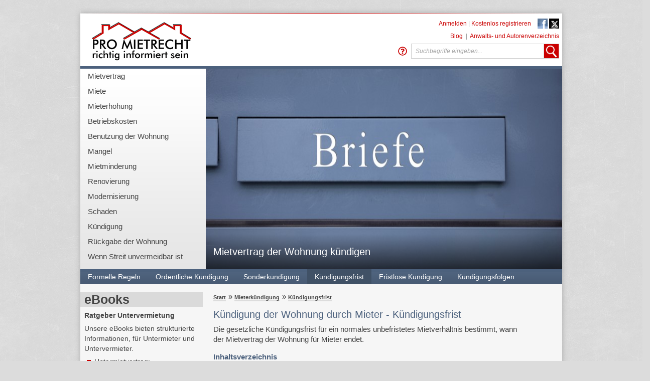

--- FILE ---
content_type: text/html; Charset=utf-8
request_url: https://www.promietrecht.de/Mieterkuendigung/Kuendigungsfrist/Kuendigung-der-Wohnung-durchMieter-Kuendigungsfrist-K1144.htm
body_size: 18319
content:
<!DOCTYPE HTML PUBLIC "-//W3C//DTD HTML 4.01 Transitional//EN" "http://www.w3.org/TR/html4/loose.dtd">
<html>
<head>
<link rel="canonical" href="https://www.promietrecht.de/Mieterkuendigung/Kuendigungsfrist/Kuendigung-der-Wohnung-durchMieter-Kuendigungsfrist-E1228.htm">
<meta http-equiv="Content-Type" content="text/html; charset=utf-8">

<title>Kündigung der Wohnung durch Mieter - Kündigungsfrist</title>
<meta name="author" content="">
<meta name="keywords" content="Mietrecht, Wohnung, Kündigung, Mieter, Kündigungsfrist">
<meta name="description" content="Kündigung der Wohnung durch Mieter, die Kündigungsfrist bei der ordentlichen Kündigung, die rechtzeitige Zustellung -&nbsp;welche Kündigungsfrist gilt in welchem Fall?">
<meta name="content-language" content="DE">
<meta name="robots" content="INDEX,FOLLOW">
<meta name="siteTags" content="Kündigung Mietvertrag durch Mieter,gesetzliche Kündigungsfrist des Mieters">
<meta name="siteSynonymes" content="Wohnung kündigen,Wohnungskündigung,Kündigung Wohnung,Mieterkündigung,Mietvertrag als Mieter kündigen,Mietvertrag kündigen,Mietvertragskündigung,Mietwohnungskündigung">
<meta name="generator" content="Cabacos CMS (Version 6.4.3006) - http://www.cabacos-cms.de">
<link href="/Read/Templates/PMR_Mit linker Spalte.asp.css?cb=3F63623D31322E32303233" rel="stylesheet" type="text/css">
<script type="text/javascript">

//Benachrichtigung aus ASP editorfunctions
//globale Javascriptvariablen aus ASP
var global_SessionMe = '/Mieterkuendigung/Kuendigungsfrist/Kuendigung-der-Wohnung-durchMieter-Kuendigungsfrist-E1228.htm',
	global_SessionID = '263466625',
	global_Template = '/Read/Templates/PMR_Mit linker Spalte.asp';
	var global_language = "de";
</script>
<script type="text/javascript">
	
</script>
<script src="/app/js/lib/prototype/prototype.min.js?cb=3F63623D31322E32303233" type="text/javascript"></script>

<link rel="icon" type="image/png" href="/favicon.png">

<!--<link href="/Read/Templates/shariff/build/shariff.min.css" rel="stylesheet">

<script type="text/javascript" src="/Read/Templates/Pro_Mietrecht_Template/js/Subnavigation.js" ></script>
<script type="text/javascript" src="/Read/Templates/Pro_Mietrecht_Template/js/ArticleList.js" ></script>
<script type="text/javascript" src="/Read/Templates/Pro_Mietrecht_Template/js/ListofArticleList.js" ></script>
<script type="text/javascript" src="/Read/Templates/Pro_Mietrecht_Template/js/SearchResultList.js" ></script>
<script type="text/javascript" src="/Read/Templates/Pro_Mietrecht_Template/js/AuthorProfile_SigPrev.js" ></script>
<script type="text/javascript" src="/Read/Templates/Pro_Mietrecht_Template/js/AuthorProfile_RequiredField.js" ></script>
<script type="text/javascript" src="/Read/Templates/Pro_Mietrecht_Template/js/AuthorProfile_HideSubNavi.js" ></script>
<script type="text/javascript" src="/Read/Templates/Pro_Mietrecht_Template/js/Contact.js" ></script>
<script type="text/javascript" src="/Read/Templates/Pro_Mietrecht_Template/js/ImageCopyright.js" ></script>
<script type="text/javascript" src="/Read/Templates/Pro_Mietrecht_Template/js/Umfrage.js" ></script>-->

<script type="text/javascript" src="/Read/Templates/Pro_Mietrecht_Template/js/ProMietrecht.js?cb=06.0522" ></script>


<script type="text/javascript"
		id="trfAdSetup"
		async
		defer
		data-traffectiveConf='{
			   "targeting": [{"key":"pagetype","value":"article"}]

				,"dfpAdUrl" : "/307308315/promietrecht.de"
			}'
		src="//cdntrf.com/trf_promietrecht.js"
	>
</script>

<!-- Google Tag Manager -->
<script>
(function(w,d,s,l,i){w[l]=w[l]||[];w[l].push({'gtm.start':
new Date().getTime(),event:'gtm.js'});var f=d.getElementsByTagName(s)[0],
j=d.createElement(s),dl=l!='dataLayer'?'&l='+l:'';j.async=true;j.src=
'https://www.googletagmanager.com/gtm.js?id='+i+dl;f.parentNode.insertBefore(j,f);
})(window,document,'script','dataLayer','GTM-TB6JK8');
</script>
<!-- End Google Tag Manager -->


<script type="text/javascript" src="https://cdn.opencmp.net/tcf-v2/cmp-stub-latest.js" id="open-cmp-stub" defer async="true" ></script>
<!--
Cabacos CMS Templateinformation
Template:				/Read/Templates/PMR_Mit linker Spalte.asp
Template-CSS:			/Read/Templates/PMR_Mit linker Spalte.asp.css
Variante: 				/Read/Varianten/PMR_TemplateVariante.asp
Application-Template:	
Charset:				utf-8
Codepage:				65001
Me-Link:				/Mieterkuendigung/Kuendigungsfrist/Kuendigung-der-Wohnung-durchMieter-Kuendigungsfrist-E1228.htm
Language:				DE
Browser:				Mozilla/5.0 (Macintosh; Intel Mac OS X 10_15_7) AppleWebKit/537.36 (KHTML, like Gecko) Chrome/131.0.0.0 Safari/537.36; ClaudeBot/1.0; +claudebot@anthropic.com)
BrowserLanguage			
UserLanguage:			
Rendermodus:			False
Application-Mode:		
UserID:					1
UserName:				
-->



	<script type="text/javascript">
	var gaProperty = 'UA-56544458-1';
	var disableStr = 'ga-disable-' + gaProperty;
	if (document.cookie.indexOf(disableStr + '=true') > -1) {
	window[disableStr] = true;
	}
	function gaOptout() {
	document.cookie = disableStr + '=true; expires=Thu, 31 Dec 2099 23:59:59 UTC; path=/';
	window[disableStr] = true;
	alert('Das Tracking durch Google Analytics wurde in Ihrem Browser f�r diese Website deaktiviert.');
	}
	</script>	

<script type="text/javascript">

	var _gaq = _gaq || [];
	_gaq.push(['_setAccount', 'UA-56544458-1']);
	
	_gaq.push(['_gat._anonymizeIp']);
	
	_gaq.push(['_trackPageview']);
	
		setTimeout('_gaq.push([\'_trackEvent\', \'NoBounce\', \'Over 60 seconds\'])',60000);	
	 
	(function() {
	var ga = document.createElement('script'); ga.type = 'text/javascript'; ga.async = true;
	ga.src = ('https:' == document.location.protocol ? 'https://ssl' : 'http://www') + '.google-analytics.com/ga.js';
	var s = document.getElementsByTagName('script')[0]; s.parentNode.insertBefore(ga, s);
	})();

</script>

</head>
<body onload="try{checkWindow ('false')}catch(e){};" id="cab_Body">

<!-- Google Tag Manager (noscript) -->
<noscript><iframe src="https://www.googletagmanager.com/ns.html?id=GTM-TB6JK8"
height="0" width="0" style="display:none;visibility:hidden"></iframe></noscript>
<!-- End Google Tag Manager (noscript) -->


<div id="page_margins" class=" TemplateColor_Blue"><div id="page">

<div id="AdBoxTop_Area" class="" style="">
	<div id="AdBoxTop_SubArea">
		
		<div id="AdBox3">
		
			<div class="Title" style="display:none">Anzeige</div>
			<div class="Content"><div id="traffective-ad-Billboard" style='display: none;' class="Billboard"></div></div>
		</div>
	</div>
</div>
<div id="AdBox_Area" class="" style="">
	<div id="AdBox_SubArea">
		
		<div id="AdBox1">
		
			<div class="Title" style="display:none">Anzeige</div>
			<div class="Content"><div id="traffective-ad-Skyscraper" style='display: none;' class="Skyscraper"></div></div>
		</div>
		
		<div id="AdBox2" style="display:none">
		
			<div class="Title" style="display:none">Anzeige</div>
			<div class="Content"></div>
		</div>
	</div>
</div>

		
		<div class="RightSideWerbung">
			<div class="SideBox_Title">
				Anzeige
			</div>
			<div class="SideBox_Content">
				<!--Start AdServer--> <script type='text/javascript' src='/app/adserver/get/gjs.asp?cid=1'></script> <!--End AdServer-->
			</div>
		</div>
		
		
		<div id="page_area">
		
		<div class="Headline_Top Headline_Top_Red">
		</div>
		
		<div class="Header">
			<div class="Left">
				<a href="/"><img src="/Read/Templates/Pro_Mietrecht_Template/Bilder/Header_Logo.png" alt="Logo" width="225px" height="105px" /></a>
			</div>
			<div class="Right">
				<div class="Login_Links">
					
					<a href="/app/profilierung/login/">Anmelden</a> | <a href="/_url/E1339.htm">Kostenlos registrieren</a>
					
					<a href="https://www.facebook.com/proMietrecht" target="_blank" style="padding-left:10px;"><img border="0" width="20" height="20" alt="Facebook" src="/Read/Templates/Pro_Mietrecht_Template/Bilder/facebook.png"></a>
					<a href="https://twitter.com/promietrecht" target="_blank"><img border="0" width="20" height="20" alt="Twitter" src="/Read/Templates/Pro_Mietrecht_Template/Bilder/x.png"></a>
				</div>
				
				<div class="Links">
					
					<span id="Mobile_LoginLogout_Link" style="display:none"><a href="/app/profilierung/login/">Anmelden</a>&nbsp;&nbsp;|&nbsp;&nbsp;</span><a href="/Blog/E1837.htm">Blog</a>&nbsp;&nbsp;|&nbsp;&nbsp;<a href="/applications/pmr/AuthorSearch.asp">Anwalts- und Autorenverzeichnis</a>
					
				</div>
				
				<div class="Search">
					<form class="Search_Element" action="/app/read/suchergebnisse.asp" method="POST" name="SearchForm">
						<input type="text" id="cab_searchbox" name="suchtext" class="keyword Search_Textformat" onblur="if (this.value=='') { this.value='Suchbegriffe eingeben...'; this.addClassName('Search_Textformat'); }" onfocus="if (this.value=='Suchbegriffe eingeben...') { this.value=''; this.removeClassName('Search_Textformat') }" value="Suchbegriffe eingeben..." autocomplete="off" />
						<input class="SearchBoxButton" type="image" src="/Read/Templates/Pro_Mietrecht_Template/Bilder/SearchButton.png" value="wert" name="Senden">
						<a class="SearchHelpButton" title="Wie benutze ich die Suche richtig?" target="_blank" href="/FAQ/FAQ-Benutzer-Haeufig-vorkommende-Fragen/Benutzerfragen-FAQ-zur-Suche-im-Portal-nach-Ergebnissen-K1790.htm">
							<svg aria-hidden="true" focusable="false" data-prefix="far" data-icon="question-circle" class="svg-inline--fa fa-question-circle fa-w-16" role="img" xmlns="http://www.w3.org/2000/svg" viewBox="0 0 512 512"><path fill="currentColor" d="M256 8C119.043 8 8 119.083 8 256c0 136.997 111.043 248 248 248s248-111.003 248-248C504 119.083 392.957 8 256 8zm0 448c-110.532 0-200-89.431-200-200 0-110.495 89.472-200 200-200 110.491 0 200 89.471 200 200 0 110.53-89.431 200-200 200zm107.244-255.2c0 67.052-72.421 68.084-72.421 92.863V300c0 6.627-5.373 12-12 12h-45.647c-6.627 0-12-5.373-12-12v-8.659c0-35.745 27.1-50.034 47.579-61.516 17.561-9.845 28.324-16.541 28.324-29.579 0-17.246-21.999-28.693-39.784-28.693-23.189 0-33.894 10.977-48.942 29.969-4.057 5.12-11.46 6.071-16.666 2.124l-27.824-21.098c-5.107-3.872-6.251-11.066-2.644-16.363C184.846 131.491 214.94 112 261.794 112c49.071 0 101.45 38.304 101.45 88.8zM298 368c0 23.159-18.841 42-42 42s-42-18.841-42-42 18.841-42 42-42 42 18.841 42 42z"></path></svg>
						</a>
						<input id="searchTemplate" type="hidden" value="PMR_Ganze Breite.asp" name="searchTemplate">
						<input type="hidden" name="pageField" id="pageField">
						<input type="hidden" name="authorField" id="authorField">
						<input type="hidden" name="searchField" id="searchField">
						<input type="hidden" id="originalTerm" >
						<script type="text/javascript">
							cab_smartSearchEmbed({
								suggestions: false,
								autosubmit: false,
								inline_search: false,
								isOssSearch: false ,
								maxResults: 10
							});
						</script>
					</form>
				</div>
			</div>
		</div>
		<div class="Headline_Bottom">
		</div>
		<div class="Banner">
			<ul id="MainNavigation" class="MainNavigation">
				<li id="global_section1" class="global_navigation " style=""><a class="global_navigation_main_link " href="/Mietvertrag/Mietvertrag-fuer-die-Mietwohnung-das-Wichtigste-steht-im-Vertrag-K102.htm">Mietvertrag</a>
</li><li id="global_section2" class="global_navigation " style=""><a class="global_navigation_main_link " href="/Miete/Miete-Erlaeuterung-des-Begriffes-K103.htm">Miete</a>
</li><li id="global_section3" class="global_navigation " style=""><a class="global_navigation_main_link " href="/Mieterhoehung/Mieterhoehung-fuer-Mietwohnung-aus-welchen-Gruenden-moeglich-K104.htm">Mieterhöhung</a>
</li><li id="global_section4" class="global_navigation " style=""><a class="global_navigation_main_link " href="/Betriebskosten/Betriebskosten-Kosten-laufender-Bewirtschaftung-der-Mietwohnung-K105.htm">Betriebskosten</a>
</li><li id="global_section5" class="global_navigation " style=""><a class="global_navigation_main_link " href="/Benutzung-der-Wohnung/Was-darf-man-als-Mieter-in-seiner-Wohnung-K106.htm">Benutzung der Wohnung</a>
</li><li id="global_section6" class="global_navigation " style=""><a class="global_navigation_main_link " href="/Mangel/Maengel-in-der-Mietwohnung-Pflichten-des-Vermieters-K131.htm">Mangel</a>
</li><li id="global_section7" class="global_navigation " style=""><a class="global_navigation_main_link " href="/Mietminderung/Mietminderung-wegen-Maengeln-der-Mietwohnung-K132.htm">Mietminderung</a>
</li><li id="global_section8" class="global_navigation " style=""><a class="global_navigation_main_link " href="/Renovierung/Streit-mit-Vermieter-wegen-Schoenheitsreparaturen-Renovierung-K133.htm">Renovierung</a>
</li><li id="global_section9" class="global_navigation " style=""><a class="global_navigation_main_link " href="/Modernisierung/Modernisierung-soll-die-Wohnung-verbessern-K134.htm">Modernisierung</a>
</li><li id="global_section10" class="global_navigation " style=""><a class="global_navigation_main_link " href="/Schaden/Schadenersatz-im-Mietrecht-wer-hat-den-Schaden-verursacht-K1456.htm">Schaden</a>
</li><li id="global_section11" class="global_navigation " style=""><a class="global_navigation_main_link " href="/Kuendigung/Kuendigung-des-Mietvertrages-fuer-die-Mietwohnung-K136.htm">Kündigung</a>
</li><li id="global_section12" class="global_navigation " style=""><a class="global_navigation_main_link " href="/Rueckgabe-der-Wohnung/Ordnungsgemaesse-Rueckgabe-der-Mietwohnung-Mietvertragsende-K137.htm">Rückgabe der Wohnung</a>
</li><li id="global_section13" class="global_navigation " style=""><a class="global_navigation_main_link " href="/Wenn-Streit-unvermeidbar-ist/Streit-mit-Vermieter-der-Wohnung-oder-Nachbarn-was-beachten-K138.htm">Wenn Streit unvermeidbar ist</a>
</li>
			</ul>
			
			<div class="BannerImage">
				<img src="/_obj/DEA70317-415A-42F7-AC01-D3C301D3934D/inline/size/710x400/fit/panthermedia_1465079_800x493.jpg" alt="panthermedia_1465079_800x493" title="panthermedia_1465079_800x493" border="0"><br>
				<div class="BannerImageText">
					<p>Mietvertrag der Wohnung kündigen</p>
				</div>
				<div class="BannerImageCopyright" style="display:none;">
					&copy; Foto:  Chris Schäfer | Panthermedia
				</div>
			</div>
			
		</div>
		<script type="text/javascript">
			document.observe("dom:loaded", function () {
				$$('.BannerImage').each(function(elem) {
					var obj = elem.down('.BannerImageCopyright');
					elem.observe('mouseover', function() {
						obj.show();
					});
					elem.observe('mouseout', function() {
						obj.hide();
					});
				});
			});
		</script>
		<div id="SubNavigation" class="SubNavigation">
			<div id="nav_side" class="shadowBox bg_gradient"><ul><li style="display:none"><div><div></div></div></li><li class="sub_navigation_item " onmouseover="showDropout(1);" onmouseout="hideDropout(1);"><a href="/Mieterkuendigung/Formelle-Regeln/Kuendigung-Mietvertrag-fuer-Mietwohnung-wie-als-Mieter-kuendigen-K1125.htm" class=" sub_navigation_aitem">	Formelle Regeln</a><div id="primary_dropout1" class="primary_sub" style="display:none;"><div class="primary_sub_toc">
<a class="global_navigation_link  global_navigation_link_1" href="/Mieterkuendigung/Formelle-Regeln/Kuendigung-Mietvertrag-fuer-Mietwohnung-wie-als-Mieter-kuendigen-K1125.htm">ÜBERBLICK</a><a class="global_navigation_link  global_navigation_link_2" href="/Mieterkuendigung/Formelle-Regeln/schriftlich/Kuendigung-der-Wohnung-Schriftlich-und-Regeln-beachten-K1833.htm">schriftlich</a><a class="global_navigation_link  global_navigation_link_2" href="/Mieterkuendigung/Formelle-Regeln/Unterschrift/Kuendigung-der-Mietwohnung-persoenliche-Unterschrift-aller-Mieter-K1126.htm">		Unterschrift</a><a class="global_navigation_link  global_navigation_link_2" href="/Mieterkuendigung/Formelle-Regeln/Art-der-Kuendigung/Kuendigung-Mietvertrag-Mietwohnung-durch-Mieter-Kuendigungsgrund-K1128.htm">		Art der Kündigung</a><a class="global_navigation_link  global_navigation_link_2" href="/Mieterkuendigung/Formelle-Regeln/Adressat/Mietvertrag-der-Wohnung-kuendigen-an-wen-die-Kuendigung-schicken-K1129.htm">		Adressat</a><a class="global_navigation_link  global_navigation_link_2" href="/Mieterkuendigung/Formelle-Regeln/mehrere-Mieter/Kuendigung-Mietvertrag-der-Wohnung-alle-Mieter-muessenkuendigen-K1130.htm">		mehrere Mieter</a><a class="global_navigation_link  global_navigation_link_2" href="/Mieterkuendigung/Formelle-Regeln/Kuendigungszugang/Kuendigung-Mietvertrag-Mietwohnung-Brief-muss-Vermietererhalten-K1170.htm">	Kündigungszugang</a></div></div></li><li class="sub_navigation_item " onmouseover="showDropout(2);" onmouseout="hideDropout(2);"><a href="/Mieterkuendigung/Ordentliche-Kuendigung/Kuendigung-der-Wohnung-als-Mieter-die-ordentliche-Kuendigungsfrist-K1131.htm" class=" sub_navigation_aitem">	Ordentliche Kündigung</a><div id="primary_dropout2" class="primary_sub" style="display:none;"><div class="primary_sub_toc">
<a class="global_navigation_link  global_navigation_link_1" href="/Mieterkuendigung/Ordentliche-Kuendigung/Kuendigung-der-Wohnung-als-Mieter-die-ordentliche-Kuendigungsfrist-K1131.htm">ÜBERBLICK</a></div></div></li><li class="sub_navigation_item " onmouseover="showDropout(3);" onmouseout="hideDropout(3);"><a href="/Mieterkuendigung/Sonderkuendigung/Sonderkuendigungsrecht-Mietvertrag-in-welchen-Faellen-geht-das-K1137.htm" class=" sub_navigation_aitem">	Sonderkündigung</a><div id="primary_dropout3" class="primary_sub" style="display:none;"><div class="primary_sub_toc">
<a class="global_navigation_link  global_navigation_link_1" href="/Mieterkuendigung/Sonderkuendigung/Sonderkuendigungsrecht-Mietvertrag-in-welchen-Faellen-geht-das-K1137.htm">ÜBERBLICK</a><a class="global_navigation_link  global_navigation_link_2" href="/Mieterkuendigung/Sonderkuendigung/wegen-Mieterhoehung/Mietvertrag-wegen-Mieterhoehung-kuendigen-Sonderkuendigungsrecht-K1808.htm">wegen Mieterhöhung</a><a class="global_navigation_link  global_navigation_link_2" href="/Mieterkuendigung/Sonderkuendigung/wegen-Modernisierung/Modernisierung-Sonderkuendigungsrecht-fuer-Mieter-K1592.htm">wegen Modernisierung</a><a class="global_navigation_link  global_navigation_link_2" href="/Mieterkuendigung/Sonderkuendigung/wegen-Verweigerung-Untermieterlaubnis/Keine-Erlaubnis-zur-Untervermietung-bekommen-Mietvertrag-kuendigen-K1804.htm">wegen Verweigerung Untermieterlaubnis</a><a class="global_navigation_link  global_navigation_link_2" href="/Mieterkuendigung/Sonderkuendigung/wegen-Heimunterbringung/Umzug-ins-Heim-Aufgabe-sofortige-Kuendigung-der-Wohnung-K1141.htm">		wegen Heimunterbringung</a><a class="global_navigation_link  global_navigation_link_2" href="/Mieterkuendigung/Sonderkuendigung/nach-Erbeneintritt/Todesfall-Kuendigung-der-Wohnung-durch-die-Erben-des-Mieters-K1710.htm">nach Erbeneintritt</a><a class="global_navigation_link  global_navigation_link_2" href="/Mieterkuendigung/Sonderkuendigung/Frist-zur-Ausuebung/Sonderkuendigungsrechte-Kuendigungsfrist-fuer-Wohnungsmieter-K1138.htm">		Frist zur Ausübung</a><a class="global_navigation_link  global_navigation_link_2" href="/Mieterkuendigung/Sonderkuendigung/ueberlebende-Mieter/Mieter-verstorben-Kuendigung-des-gemeinsamen-Mietvertrags-K1859.htm">überlebende Mieter</a></div></div></li><li class="sub_navigation_item current" onmouseover="showDropout(4);" onmouseout="hideDropout(4);"><a href="/Mieterkuendigung/Kuendigungsfrist/Kuendigung-der-Wohnung-durchMieter-Kuendigungsfrist-K1144.htm" class="current sub_navigation_aitem">	Kündigungsfrist</a><div class="Navigation_Sub_Active_Arrow"></div><div id="primary_dropout4" class="primary_sub" style="display:none;"><div class="primary_sub_toc">
<a class="global_navigation_link  global_navigation_link_1" href="/Mieterkuendigung/Kuendigungsfrist/Kuendigung-der-Wohnung-durchMieter-Kuendigungsfrist-K1144.htm">ÜBERBLICK</a><a class="global_navigation_link  global_navigation_link_2" href="/Mieterkuendigung/Kuendigungsfrist/gesetzliche-Kuendigungsfrist/Gesetzliche-Kuendigungsfrist-fuer-Mieter-einer-Wohnung-K1135.htm">			gesetzliche Kündigungsfrist</a><a class="global_navigation_link  global_navigation_link_2" href="/Mieterkuendigung/Kuendigungsfrist/vertragliche-Kuendigungsfrist/Kuendigungsfrist-Mietvertrag-Aenderung-nur-zugunsten-des-Mieters-K1450.htm">vertragliche Kündigungsfrist</a><a class="global_navigation_link  global_navigation_link_2" href="/Mieterkuendigung/Kuendigungsfrist/laengere-Kuendigungsfrist/Laengere-Kuendigungsfrist-fuer-Mietvertrag-der-Mietwohnung-K1493.htm">längere Kündigungsfrist</a><a class="global_navigation_link  global_navigation_link_2" href="/Mieterkuendigung/Kuendigungsfrist/kuerzere-Kuendigungsfrist/Wann-gilt-eine-kuerzere-Kuendigungsfrist-fuer-Mieter-einer-Wohnung-K1494.htm">kürzere Kündigungsfrist</a></div></div></li><li class="sub_navigation_item " onmouseover="showDropout(5);" onmouseout="hideDropout(5);"><a href="/Mieterkuendigung/Fristlose-Kuendigung/Fristlose-Kuendigung-der-Wohnungals-Mieter-Gruende-wie-moeglich-K1145.htm" class=" sub_navigation_aitem">	Fristlose Kündigung</a><div id="primary_dropout5" class="primary_sub" style="display:none;"><div class="primary_sub_toc">
<a class="global_navigation_link  global_navigation_link_1" href="/Mieterkuendigung/Fristlose-Kuendigung/Fristlose-Kuendigung-der-Wohnungals-Mieter-Gruende-wie-moeglich-K1145.htm">ÜBERBLICK</a><a class="global_navigation_link  global_navigation_link_2" href="/Mieterkuendigung/Fristlose-Kuendigung/Kuendigungsgruende/Fristlose-Kuendigung-Mietwohnung-durchMieter-Kuendigungsgrund-K1149.htm">		Kündigungsgründe</a><a class="global_navigation_link  global_navigation_link_2" href="/Mieterkuendigung/Fristlose-Kuendigung/Gebrauchsentziehung/Nutzung-Mietwohnung-nicht-moeglich-fristlose-Kuendigung-alsMieter-K1151.htm">		Gebrauchsentziehung</a><a class="global_navigation_link  global_navigation_link_2" href="/Mieterkuendigung/Fristlose-Kuendigung/Gesundheitsgefaehrdung/Fristlose-Kuendigung-der-Wohnung-wegen-Gesundheitsgefaehrdung-K1152.htm">		Gesundheitsgefährdung</a><a class="global_navigation_link  global_navigation_link_2" href="/Mieterkuendigung/Fristlose-Kuendigung/Gebrauchsstoerung/Neuen-Mietvertrag-fristlos-kuendigen-schwere-Maengel-der-Wohnung-K1153.htm">		Gebrauchsstörung</a><a class="global_navigation_link  global_navigation_link_2" href="/Mieterkuendigung/Fristlose-Kuendigung/Kuendigungsfrist/Fristlose-Kuendigung-der-Wohnung-durch-Mieter-Kuendigungsfrist-K1167.htm">		Kündigungsfrist</a></div></div></li><li class="sub_navigation_item " onmouseover="showDropout(6);" onmouseout="hideDropout(6);"><a href="/Mieterkuendigung/Kuendigungsfolgen/Kuendigung-Wohnungsmietvertragdurch-Mieter-Einzelheiten-K1171.htm" class=" sub_navigation_aitem">	Kündigungsfolgen</a><div id="primary_dropout6" class="primary_sub" style="display:none;"><div class="primary_sub_toc">
<a class="global_navigation_link  global_navigation_link_1" href="/Mieterkuendigung/Kuendigungsfolgen/Kuendigung-Wohnungsmietvertragdurch-Mieter-Einzelheiten-K1171.htm">ÜBERBLICK</a></div></div></li></ul></div>

		</div>
		<!--<script src="/Read/Templates/Pro_Mietrecht_Template/js/dropout.js" type="text/javascript"></script>-->

<!-- Der eigentliche Inhaltsbereich des Templates -->



<div id="main">
	
    <!-- Die mittlere Spalte des dreispaltigen Templates (der eigentliche Seiteninhalt) -->
	
    <div id="col1">
		
			<div class="SideBox">
				<div class="SideBox_Title">
					<p>​​​​​​​<span class="HighlightText_BigText"><strong>eBooks</strong></span></p>
				</div>
				<div class="SideBox_Content">
					<p><strong>Ratgeber Untervermietung</strong>&nbsp;</p><p>Unsere eBooks bieten strukturierte Informationen, für Untermieter und Untervermieter.</p><ul><li>Untermietvertrag:<br>Rechte der Untermieter,<br>Rechte der Hauptmieter&nbsp; <strong>2,99 €</strong></li><li>Untervermieten als Mieter&nbsp;<br><strong>3,49 €</strong></li><li>Streit mit Vermieter wegen Untervermietung&nbsp; <strong>3,49 €</strong></li><li>Kündigung des Untermietvertrags&nbsp; <strong>3,49 €</strong></li></ul><p><strong>Leseproben und&nbsp;Bestellung:</strong></p><ul><li><strong><a data-cke-saved-href="https://www.ebook.de/de/product/41118868/untermiete_untervermieten_als_mieter_ratgeber.html" href="https:///www.ebook.de/de/product/41118868/redaktion_promietrecht_untermiete_untervermieten_als_mieter_ratgeber.html" target="_blank">Ratgeber für Untermieter und Untervermieter</a></strong></li></ul><hr><p>​​​​​​​<strong><span style="color:#e74c3c;">eBook Reader </span>sind&nbsp;</strong><a data-cke-saved-href="https://www.netzwelt.de/download/office/ebook-tools/index.html" href="https://www.netzwelt.de/download/office/ebook-tools/index.html" target="_blank">kostenlos</a><strong> erhältlich.</strong></p>
				</div>
			</div>
			
			<div class="SideBox">
				<div class="SideBox_Title">
					<p><strong>Fachkundige Autoren</strong>&nbsp;<strong> &nbsp; &nbsp;</strong></p>
				</div>
				<div class="SideBox_Content">
					<p><a data-cke-saved-href="/applications/pmr/AuthorSearch.asp" href="/applications/pmr/AuthorSearch.asp" target="_blank"><b>Unsere Autoren</b></a></p><ul><li>Veröffentlichen Artikel&nbsp;</li><li><span style="line-height: 20px;">Zeigen ihr Fachwissen</span></li><li><span style="line-height: 20px;">Haben eine Autorenseite</span>​​​​​​​</li></ul><p>&nbsp; &nbsp; &nbsp;<b><a data-cke-saved-href="/Startseite/Liebe-Autorin-lieber-Autor-E1370.htm" href="/Startseite/Liebe-Autorin-lieber-Autor-E1370.htm">Kostenlos registrieren</a></b></p>
				</div>
			</div>
			
		<div class="SideBox SideWerbung">
			<div class="SideBox_Title">
				Anzeige
			</div>
			<div class="SideBox_Content">
				<!--Start AdServer--> <script type='text/javascript' src='/app/adserver/get/gjs.asp?cid=1'></script> <!--End AdServer-->
			</div>
		</div>
		
	</div>

    <div id="col3">
	    <div id="col3_content" class="clearfix">
		    <a id="content" name="content"></a>
			
			<div class="ADSwitch">
				<div id="traffective-ad-Mobile_Pos1" style="display: none;" class="Mobile_Pos1"></div>
			</div>
			
			
			<div class="Breadcrumb">
				<ul><li><a href="/">Start</a></li><li> &raquo; <a href="/Mieterkuendigung/Kuendigung-des-Mietvertrags-der-Wohnung-als-Mieter-K1124.htm">Mieterkündigung</a></li><li> &raquo; <a href="/Mieterkuendigung/Kuendigungsfrist/Kuendigung-der-Wohnung-durchMieter-Kuendigungsfrist-K1144.htm">	Kündigungsfrist</a></li></ul>
			</div>
			
			<h1><p>Kündigung der Wohnung durch&nbsp;Mieter&nbsp;- Kündigungsfrist</p></h1>
			<!-- VGW Placeholder -->
			
		    <!-- Der eigentliche Seiteninhalt wird hier eingefuegt -->
			<div id='appContent'><!-- Die Variante des Beispieltemplates f�r die Anzeige eines einzelnen Eintrags -->
<div class="EinzelVariante">

	<!-- Der Inhalt des Eintrags -->
	<p>Die gesetzliche Kündigungsfrist für ein normales unbefristetes Mietverhältnis bestimmt, wann der&nbsp;Mietvertrag der Wohnung für Mieter endet.&nbsp;&nbsp;&nbsp;</p><div class="ADSwitch"><div class="Content_1" id="traffective-ad-Content_1" style="display: none;">&nbsp;</div><div class="Mobile_Pos2" id="traffective-ad-Mobile_Pos2" style="display: none;">&nbsp;</div></div><h2>Drei Monate Kündigungsfrist für die ordentliche&nbsp;Kündigung des Mietvertrags der Wohnung</h2><p>Mieter&nbsp; können ein&nbsp;<b>normales unbefristetes Mietverhältnis</b>, gleichgültig wie lange das Mietverhältnis schon dauert, mit einer <strong>Kündigungsfrist von drei Monaten</strong> kündigen, <a data-cke-saved-href="http:///www.gesetze-im-internet.de/bgb/__573c.html" href="http:///www.gesetze-im-internet.de/bgb/__573c.html" target="_blank">§ 573 c Abs. 1 Satz 1 BGB</a>.</p><p>Diese Kündigungsfrist gilt für die "normale" <a data-cke-saved-href="/Mieterkuendigung/Ordentliche-Kuendigung/Kuendigung-der-Wohnung-als-Mieter-die-ordentliche-Kuendigungsfrist-E1231.htm" href="/Mieterkuendigung/Ordentliche-Kuendigung/Kuendigung-der-Wohnung-als-Mieter-die-ordentliche-Kuendigungsfrist-E1231.htm" target="_blank">ordentliche gesetzliche Kündigung</a>&nbsp;eines Mietvertrags.&nbsp;</p><ul><li>Bei einer normalen ordentlichen Kündigung müssen Mieter keinen Kündigungsgrund angeben.</li></ul><h2>Kann für die Kündigung der Wohnung eine kürzere Kündigungsfrist gelten?</h2><p>In Ausnahmefällen kann eine <a data-cke-saved-href="/Mieterkuendigung/Kuendigungsfrist/kuerzere-Kuendigungsfrist/Wann-gilt-eine-kuerzere-Kuendigungsfrist-fuer-Mieter-einer-Wohnung-E1336.htm" href="/Mieterkuendigung/Kuendigungsfrist/kuerzere-Kuendigungsfrist/Wann-gilt-eine-kuerzere-Kuendigungsfrist-fuer-Mieter-einer-Wohnung-E1336.htm" target="_blank">kürzere Frist</a>&nbsp;für die Kündigung der Wohnung gelten.</p><p>Wäre im Mietvertrag eine kürzere Kündigungsfrist vereinbart, dann können Mieter diese <a data-cke-saved-href="/Mieterkuendigung/Kuendigungsfrist/vertragliche-Kuendigungsfrist/Kuendigungsfrist-Mietvertrag-Aenderung-nur-zugunsten-des-Mieters-E1727.htm" href="/Mieterkuendigung/Kuendigungsfrist/vertragliche-Kuendigungsfrist/Kuendigungsfrist-Mietvertrag-Aenderung-nur-zugunsten-des-Mieters-E1727.htm" target="_blank">zu ihrem Vorteil nutzen</a>, da dann die Pflicht zur Mietzahlung in der Kündigungsfrist sich verkürzt.</p><ul><li>Stehen im Mietvertrag für ein normales unbefristetes Mietverhältnis <strong>längere</strong> Kündigungsfristen, die Mieter einhalten sollen, <strong>so sind diese für die Mieter unwirksam</strong> - es gilt dann immer die gesetzliche Kündigungsfrist von 3 Monaten bei einer ordentlichen Kündigung.<br type="_moz"></li><li>Für&nbsp;<a data-cke-saved-href="/Mieterkuendigung/Sonderkuendigung/Frist-zur-Ausuebung/Sonderkuendigungsrechte-Kuendigungsfrist-fuer-Wohnungsmieter-E1830.htm" href="/Mieterkuendigung/Sonderkuendigung/Frist-zur-Ausuebung/Sonderkuendigungsrechte-Kuendigungsfrist-fuer-Wohnungsmieter-E1830.htm" target="_blank">Sonderkündungsrechte</a>&nbsp;gilt meist eine Frist von zwei bis drei Monaten - hier müssen Mieter immer überprüfen, bis wann ein bestehendes&nbsp;<a data-cke-saved-href="/Mieterkuendigung/Sonderkuendigung/wegen-Mieterhoehung/Mietvertrag-wegen-Mieterhoehung-kuendigen-Sonderkuendigungsrecht-E1829.htm" href="/Mieterkuendigung/Sonderkuendigung/wegen-Mieterhoehung/Mietvertrag-wegen-Mieterhoehung-kuendigen-Sonderkuendigungsrecht-E1829.htm" target="_blank">Sonderkündigungsrecht ausgeübt</a>&nbsp;werden kann.</li></ul><div class="Cab_ArticleSnippetBreaker"></div><div class="ADSwitch"><div class="Content_2" id="traffective-ad-Content_2" style="display: none;">&nbsp;</div><div class="Mobile_Pos3" id="traffective-ad-Mobile_Pos3" style="display: none;">&nbsp;</div></div><h2>Wann beginnt für Mieter die Kündigungsfrist für die Wohnung?</h2><p>Die Kündigungsfrist beginnt, wenn die Kündigung dem Vermieter vorliegt. <br type="_moz"></p><p><a data-cke-saved-href="/Mieterkuendigung/Formelle-Regeln/Adressat/Mietvertrag-der-Wohnung-kuendigen-an-wen-die-Kuendigung-schicken-E1823.htm" href="/Mieterkuendigung/Formelle-Regeln/Adressat/Mietvertrag-der-Wohnung-kuendigen-an-wen-die-Kuendigung-schicken-E1823.htm" target="_blank">Mietvertrag als Mieter kündigen - an wen die Kündigung schicken?</a>&nbsp;<br type="_moz"></p><p>Erreicht die Kündigung den Vermieter bis zum dritten Werktag eines Monats, dann wird auch dieser angefangene Wohnung bei der Berechnung der Kündigungsfrist mitgerechnet. <br>​​​​​​​Entscheidend ist, dass die Kündigung rechtzeitig beim Vermieter bzw. ggf. bei der vom Vermieter für die Entgegennahme einer Kündigung bevollmächtigten Hausverwaltung <b>ankommt</b>.<br><strong><a data-cke-saved-href="/Mieterkuendigung/Ordentliche-Kuendigung/Musterbrief-Vorlage-Ordentliche-fristgemaesse-Kuendigung-Mietvertrag-E1846.htm" href="/Mieterkuendigung/Ordentliche-Kuendigung/Musterbrief-Vorlage-Ordentliche-fristgemaesse-Kuendigung-Mietvertrag-E1846.htm" target="_blank">Musterbrief, Vorlage - Ordentliche fristgemäße Kündigung Mietvertrag</a>.</strong></p><p>Die rechtzeitige&nbsp;Zustellung der Kündigung sollten Mieter auch immer&nbsp;nachweisen können.&nbsp;<br><a data-cke-saved-href="/Zustellung/Zustellungsnachweis-sicherer-Versand-fuer-Schreiben-Briefe-E2093.htm" href="/Zustellung/Zustellungsnachweis-sicherer-Versand-fuer-Schreiben-Briefe-E2093.htm" target="_blank">Zustellungsnachweis - sicherer Versand für Schreiben, Briefe</a>.&nbsp;</p><p><span style="color: rgb(76, 97, 125); font-weight: bold;">Rechtzeitiger Zugang der Kündigung für die Wohnung bis zum dritten Werktag</span><br>Der rechtzeitige Zugang der Kündigung für die Wohnung bestimmt somit auch, wie lange Mieter noch an den Mietvertrag der Wohnung gebunden sind.</p><p>Ist die ordentliche Kündigung des Mietvertrags bis zum dritten Werktag eines Monats beim Vermieter nachweisbar eingegangen, so beendet diese den Mietvertrag <a data-cke-saved-href="/Mieterkuendigung/Kuendigungsfrist/gesetzliche-Kuendigungsfrist/Gesetzliche-Kuendigungsfrist-fuer-Mieter-einer-Wohnung-E1278.htm" href="/Mieterkuendigung/Kuendigungsfrist/gesetzliche-Kuendigungsfrist/Gesetzliche-Kuendigungsfrist-fuer-Mieter-einer-Wohnung-E1278.htm" target="_blank">zum Ende des darauf folgenden übernächsten Monats</a>&nbsp;- ist der rechtzeitige Zugang nicht nachweisbar, dann kann dies zu einer Verlängerung der Kündigungsfrist führen:<br type="_moz"></p><ul><li>Geht die Kündigung auch nur einen Werktag später oder am 3. Werktag zu spät&nbsp;beim Vermieter ein, dann verlängert sich die Kündigungsfrist um einen Monat.<br>Es empfiehlt sich nie, bis zum letzten Tag einer Kündigungsmöglichkeit mit der Zustellung der Kündigung zu warten, da es leicht dazu kommen kann, dass sich die Kündigungsfrist verlängert!&nbsp;</li></ul><h2>Rechtzeitiger Zugang der Kündigung der Wohnung am 3. Werktag - auch die Uhrzeit ist wichtig</h2><p>Für die rechtzeitige Zustellung kann es darauf ankommen, bis zu welcher Uhrzeit die Kündigung am dritten Werktag beim Vermieter eingeht.</p><p>Mieter sollten immer darauf achten, dass die Kündigung am 3. Werktag zu normalen Bürozeiten zugestellt wird. Ist dies nicht der Fall, dann kann sich die Kündigungsfrist um einen Monat verlängern.</p><ul><li>Dies wurde vom Landgericht Krefeld so gesehen, weil ein Mieter erst um 22.30 Uhr am 3. Werktag die Kündigung dem Vermieter durch Einwurf in dessen Briefkasten zustellte. Wegen des späten Zugangs der Kündigung wurde die Zustellung der Kündigung erst für den nächsten Werktag festgestellt, die Kündigungsfrist verlängerte sich um einen Monat.</li></ul><h2>Ordentliche Kündigungsfrist für Mietvertrag der Wohnung als Mieter berechnen</h2><p>Wie berechnet sich die Kündigungsfrist für die Wohnung:</p><ul><li>Für Kündigungen der Wohnung zählt der Sonntag (ebenso gesetzliche Feiertage) nicht als Werktag.&nbsp;</li><li>Der<b> </b><strong><a data-cke-saved-href="/Allgemeines/Samstag-als-Werktag/fuer-Kuendigungen/Kuendigungsfrist-Wohnungsmietvertrag-Samstag-ist-ein-Werktag-E1575.htm" href="/Allgemeines/Samstag-als-Werktag/fuer-Kuendigungen/Kuendigungsfrist-Wohnungsmietvertrag-Samstag-ist-ein-Werktag-E1575.htm" target="_blank">Samstag ist ein Werktag</a></strong>, wird also bei den drei Werktagen mitgezählt.</li></ul><div class="Cab_snippetContainer pmr_Beispiel"><div class="Cab_snippetCell pmr_Beispiel_title">Beispiel</div><div class="Cab_snippetCell pmr_BeispielInnerWrapper"><p>Eine Kündigung, die rechtzeitig bis Mittwoch, 2. März beim Vermieter eingeht, beendet den Mietvertrag zum 31. Mai.</p><p>Umgekehrt die Kündigungsfrist rückwärts berechnen:&nbsp;</p><p>Wenn Sie Ihren Mietvertrag zum 30. November kündigen wollen, rechnen Sie drei Monate zurück, das wäre der 31. August.&nbsp;</p><p>Dann zählen Sie drei Tage vorwärts bis zum dritten Werktag.&nbsp;</p><p>Sind der 1., der 2. und der 3. September Werktage, dann muss die Kündigung bis zum 3. September beim Vermieter sein. Ist dazwischen ein Sonntag (oder Feiertag), dann haben Sie einen Tag länger Zeit.</p><ul><li>Ist es aber nicht anders möglich, dann sollte man dafür sorgen, dass die Kündigung durch&nbsp;<a data-cke-saved-href="/Zustellung/durch-Boten/Zustellung-von-Schreiben-Briefen-durch-Freunde-Bekannte-E2090.htm" href="/Zustellung/durch-Boten/Zustellung-von-Schreiben-Briefen-durch-Freunde-Bekannte-E2090.htm" target="_blank">Boten</a> zugestellt wird, der den Inhalt des Schreibens kennt und Zeuge für die Zustellung ist. Ein <a data-cke-saved-href="/Zustellung/durch-Boten/Uebergabequittung/Uebergabe-Schreiben-an-Empfaenger-Protokoll-fuer-Zustellung-E2252.htm" href="/Zustellung/durch-Boten/Uebergabequittung/Uebergabe-Schreiben-an-Empfaenger-Protokoll-fuer-Zustellung-E2252.htm" target="_blank">Protokoll</a>&nbsp;für die erfolgte Übergabe sollte erstellt werden.</li></ul></div></div><h2><span style="">Kündigungsfrist für möblierte&nbsp;Zimmer, wenn der Vermieter in der Wohnung wohnt</span></h2><p>Wenn Mieter in einer Wohnung Wohnraum, <a data-cke-saved-href="/Vermieterkuendigung/Ordentliche-Kuendigung/Kuendigungsfrist/gesetzliche/Untermieter-Kuendigungsfristfuermoeblierte-Zimmer-E2214.htm" href="/Vermieterkuendigung/Ordentliche-Kuendigung/Kuendigungsfrist/gesetzliche/Untermieter-Kuendigungsfristfuermoeblierte-Zimmer-E2214.htm" target="_blank">Zimmer&nbsp;möbliert gemietet</a> haben, in der auch der Vermieter selbst wohnt, dann können Mieter immer bis zum 15. eines Monats kündigen, zum jeweiligen Monatsende.&nbsp;</p><p>Beispiel: Kündigung erfolgt nachweisbar am 12. Juli, zum 31. Juli endet der Mietvertrag - wann gilt die <a data-cke-saved-href="/Untermieter/Kuendigung/Kuendigungsfrist/Kurze-Kuendigungsfrist-beim-Untermietvertrag-zwei-Wochen-Frist-E1979.htm" href="/Untermieter/Kuendigung/Kuendigungsfrist/Kurze-Kuendigungsfrist-beim-Untermietvertrag-zwei-Wochen-Frist-E1979.htm" target="_blank">kurze Kündigungsfrist</a>&nbsp;bei Untermietverhältnissen?<br><a data-cke-saved-href="/Untermieter/Kuendigung/Kuendigungsfrist/Untervermietung-Untermietvertrag-welche-Kuendigungsfrist-gilt-E2653.htm" href="/Untermieter/Kuendigung/Kuendigungsfrist/Untervermietung-Untermietvertrag-welche-Kuendigungsfrist-gilt-E2653.htm" target="_blank">Untervermietung - welche Kündigungsfrist gilt in welchem Fall?</a>&nbsp;</p><h2>Kündigungsfrist bei einem Zeitmietvertrag, befristeter Mietvertrag mit Verlängerungsklausel</h2><p>Beachten Sie: Wenn Sie einen (wirksamen)&nbsp;<a data-cke-saved-href="/Mietvertrag/Vertragsdauer/befristeter-Mietvertrag/Zeitmietvertrag/Mietwohnung-Gruende-fuer-die-Wirksamkeiteines-Zeitmietvertrags-E1458.htm" href="/Mietvertrag/Vertragsdauer/befristeter-Mietvertrag/Zeitmietvertrag/Mietwohnung-Gruende-fuer-die-Wirksamkeiteines-Zeitmietvertrags-E1458.htm" target="_blank">Zeitmietvertrag</a>&nbsp;oder einen Vertrag mit Kündigungsausschluss geschlossen haben, dann finden Sie hier weitere Hinweise:&nbsp;<br><a data-cke-saved-href="/Mietvertrag/Vertragsdauer/Kuendigungsverzicht/Zeitmietvertrag-Vertrag-mit-Kuendigungsausschluss-vor-Ablauf-beenden-E2586.htm" href="/Mietvertrag/Vertragsdauer/Kuendigungsverzicht/Zeitmietvertrag-Vertrag-mit-Kuendigungsausschluss-vor-Ablauf-beenden-E2586.htm" target="_blank">Zeitmietvertrag beenden oder wenn Kündigungsausschluss besteht</a>&nbsp;</p><p>In alten Mietverträgen kann ein ursprünglich befristeter Mietvertrag die Verlängerungsklausel enthalten, dass sich der Mietvertrag jeweils um ein Jahr verlängert. Eine Kündigung, <a data-cke-saved-href="/Mietvertrag/Vertragsdauer/Verlaengerungsklausel/Mietvertrag-mit-Verlaengerungsklausel-gueltig-Vereinbarung-wirksam-E1457.htm" href="/Mietvertrag/Vertragsdauer/Verlaengerungsklausel/Mietvertrag-mit-Verlaengerungsklausel-gueltig-Vereinbarung-wirksam-E1457.htm" target="_blank">bei wirksamer Vereinbarung der Verlängerungsklausel</a>, kann dann immer nur zum Ende des Vertragsjahres erfolgen, und auch dabei ist die Kündigungsfrist zu beachten.</p><h2>Mietaufhebungsvertrag für die Wohnung statt Kündigung des Mietvertrags</h2><p>Jederzeit können&nbsp;Mieter&nbsp;mit dem Vermieter einen&nbsp;<a data-cke-saved-href="/Mietaufhebungsvertrag/Mit-Mietaufhebungsvertrag-den-Mietvertrag-der-Wohnungbeenden-E2659.htm" href="/Mietaufhebungsvertrag/Mit-Mietaufhebungsvertrag-den-Mietvertrag-der-Wohnungbeenden-E2659.htm" target="_blank">Mietaufhebungsvertrag</a>&nbsp;schließen.</p><h2>Gibt es eine Kündigungsfrist bei fristloser Kündigung des Mietvertrags?</h2><ul><li>Eine außerordentliche <a data-cke-saved-href="/Mieterkuendigung/Fristlose-Kuendigung/besondere-Anforderungen/Abmahnung/Fristlose-Kuendigung-Wohnung-durch-Mieter-Abmahnung-an-Vermieter-E2551.htm" href="/Mieterkuendigung/Fristlose-Kuendigung/besondere-Anforderungen/Abmahnung/Fristlose-Kuendigung-Wohnung-durch-Mieter-Abmahnung-an-Vermieter-E2551.htm" target="_blank">fristlose Kündigung</a> beendet&nbsp;den Mietvertrag sofort oder mit kurzer Frist.&nbsp;<br><a data-cke-saved-href="/Mieterkuendigung/Fristlose-Kuendigung/Kuendigungsfrist/Fristlose-Kuendigung-der-Wohnung-durch-Mieter-Kuendigungsfrist-E1597.htm" href="/Mieterkuendigung/Fristlose-Kuendigung/Kuendigungsfrist/Fristlose-Kuendigung-der-Wohnung-durch-Mieter-Kuendigungsfrist-E1597.htm" target="_blank">Fristlose Kündigung der Wohnung durch Mieter - Kündigungsfrist</a>.&nbsp;</li><li>Es muss aber immer besonders sorgfältig geprüft werden, ob wirklich ein ausreichender <a data-cke-saved-href="/Mieterkuendigung/Fristlose-Kuendigung/Kuendigungsgruende/Fristlose-Kuendigung-Mietwohnung-durchMieter-Kuendigungsgrund-E1589.htm" href="/Mieterkuendigung/Fristlose-Kuendigung/Kuendigungsgruende/Fristlose-Kuendigung-Mietwohnung-durchMieter-Kuendigungsgrund-E1589.htm" target="_blank">Grund</a> für eine fristlose Kündigung besteht.</li></ul><p>Wann und mit Angabe welcher Gründe Sie bei der fristlosen bzw. außerordentlichen Kündigung am kündigen können, ist von den Umständen des Einzelfalles abhängig. Lassen Sie sich für den Fall einer beabsichtigten fristlosen Kündigung zeitnah fachkundig beraten!</p><div class="Cab_snippetContainer pmr_Tipp"><div class="Cab_snippetCell pmr_Tipp_title"><p>Lesetipps</p></div><div class="Cab_snippetCell pmr_TippInnerWrapper"><p><br></p><p><a data-cke-saved-href="/Mieterkuendigung/Ordentliche-Kuendigung/Musterbrief-Vorlage-Ordentliche-fristgemaesse-Kuendigung-Mietvertrag-E1846.htm" href="/Mieterkuendigung/Ordentliche-Kuendigung/Musterbrief-Vorlage-Ordentliche-fristgemaesse-Kuendigung-Mietvertrag-E1846.htm" target="_blank">Musterbrief - Ordentliche fristgemäße Kündigung Mietvertrag, Vorlage</a>&nbsp;</p><p><a data-cke-saved-href="/Mieterkuendigung/Kuendigung-Mietvertrag-durch-Mieter-keine-Antwort-vom-Vermieter-E3149.htm" href="/Mieterkuendigung/Kuendigung-Mietvertrag-durch-Mieter-keine-Antwort-vom-Vermieter-E3149.htm" target="_blank">Kündigung Mietvertrag durch Mieter - Vermieter antwortet nicht</a>&nbsp;</p><hr><p><a data-cke-saved-href="/Blog/Miete-zahlen-in-der-Kuendigungsfrist-Nachmieter-nutzt-schon-Wohnung-E2745.htm" href="/Blog/Miete-zahlen-in-der-Kuendigungsfrist-Nachmieter-nutzt-schon-Wohnung-E2745.htm" target="_blank">Miete zahlen in der Kündigungsfrist - Nachmieter nutzt schon Wohnung</a>&nbsp;</p><hr><p><a data-cke-saved-href="/Kuendigung/Kuendigung-des-Mieters/Kuendigung-der-Wohnung-durch-Mieter-was-beachten-pruefen-E1068.htm" href="/Kuendigung/Kuendigung-des-Mieters/Kuendigung-der-Wohnung-durch-Mieter-was-beachten-pruefen-E1068.htm" target="_blank">Kündigung der Wohnung durch Mieter&nbsp;- was beachten, prüfen?</a>&nbsp;</p><p><a data-cke-saved-href="/Rueckgabe-der-Wohnung/Rueckgabe-der-Mietwohnung-vor-Ende-Kuendigungsfrist-Miete-sparen-E2829.htm" href="/Rueckgabe-der-Wohnung/Rueckgabe-der-Mietwohnung-vor-Ende-Kuendigungsfrist-Miete-sparen-E2829.htm" target="_blank">Rückgabe der Mietwohnung vor Ende Kündigungsfrist&nbsp;-&nbsp;Miete sparen</a>&nbsp;</p></div></div><ul></ul><ul></ul><ul></ul><ul></ul>
	
	<!-- Die M�glichkeit, bei gek�rzter Anzeige den vollen Eintrag anzuzeigen -->
	<div></div>
	
	<!-- Die M�glichkeit, bei einer weitergeleiteten Anzeige zur�ckzukehren -->
	<div></div>
	
</div></div>
			<div class="ADSwitch">
				<div id="traffective-ad-Content_3" style="display: none;" class="Content_3"></div>
				<div id="traffective-ad-Mobile_Pos4" style="display: none;" class="Mobile_Pos4"></div>
			</div>
			<br>
			<div class="shariff"></div>
<!--<script type="text/javascript" src="/read/templates/shariff/build/shariff.complete.js"></script>-->
			
			<br>
			<div class="Cab_snippetContainer pmr_Hinweiss">
				<div class="Cab_snippetCell pmr_Hinweiss_title">Hinweis</div>
				<div class="Cab_snippetCell pmr_HinweissInnerWrapper">
					<p>Durch Klick auf einen Tag erhalten Sie Inhalte zum Stichwort:</p>
				</div>
			</div>
			
			<div id="ArticleListInc_OnlyTags"><div class="TagList"><div style="position:relative" class="Cab_TagList_Holder"><div class="TextboxList">
<ul class="holder">
<li class="bit-input">
<a class="bit-box bit-box_structure" rel="nofollow" href="/app/read/suchergebnisse.asp?Tags=Kündigung Mietvertrag durch Mieter" title="Kündigung Mietvertrag durch Mieter">Kündigung Mietvertrag durch Mieter</a><a class="bit-box bit-box_structure" rel="nofollow" href="/app/read/suchergebnisse.asp?Tags=gesetzliche Kündigungsfrist des Mieters" title="gesetzliche Kündigungsfrist des Mieters">gesetzliche Kündigungsfrist des Mieters</a></li></ul></div></div></div></div>
			<div id="ListofArticleListInc" style="display:none">
	<hr />
	<div id="CurrentRubrik_Sortierer2" style="display:none">001-028-004</div>
	<div class="Title"><span class="ListHeadline">Das interessiert Sie</span></div>
	<ul class="ListofArticleList"></ul>
</div><div id="ArticleListInc" style="display:none">
	<hr />
	<div class="Title"><span class="ListHeadline">Artikel zum Thema</span></div>
	<div class="Description">Schr&auml;nken Sie die Artikel ein, indem Sie Schlagw&ouml;rter ausblenden:</div>
	<div class="TagList">
		<div class="Left">
			<img src="/Read/Templates/Pro_Mietrecht_Template/Bilder/TagList_Icon.png" alt="Tag" width="28px" height="23px" />
		</div>
		<div class="Right">
			<div id="TagSelector">
				<div style="position:relative" class="Cab_TagList_Holder"><div class="TextboxList">
<ul class="holder">
<li class="bit-input">
<label><input type="checkbox" checked="checked" name="tagtest" value="tagtest"><a class="bit-box bit-box_structure" rel="nofollow" title="/app/read/suchergebnisse.asp?Tags=Kündigung Mietvertrag durch Mieter" title="Kündigung Mietvertrag durch Mieter">Kündigung Mietvertrag durch Mieter</a></label><label><input type="checkbox" checked="checked" name="tagtest" value="tagtest"><a class="bit-box bit-box_structure" rel="nofollow" title="/app/read/suchergebnisse.asp?Tags=gesetzliche Kündigungsfrist des Mieters" title="gesetzliche Kündigungsfrist des Mieters">gesetzliche Kündigungsfrist des Mieters</a></label></li></ul></div></div>
			</div>
			<div class="FirstTags"></div>
			<div class="LastTags"></div>
		</div>
		<div>&nbsp;</div>
	</div>
	
	<ul class="ArticleList"></ul>
	
	<div class="Search SearchBar">
		<form class="Search_Element" action="/cust_app/Search/search.asp" method="POST" name="SearchForm">
			<input type="text" id="Article_searchbox" name="suchtext" class="keyword Search_Textformat" onblur="if (this.value=='') { this.value='Suche in Artikeln und Inhalten...'; this.addClassName('Search_Textformat'); }" onfocus="if (this.value=='Suche in Artikeln und Inhalten...') { this.value=''; this.removeClassName('Search_Textformat') }" value="Suche in Artikeln und Inhalten..." autocomplete="off" />
			<input class="SearchBoxButton" type="image" src="/Read/Templates/Pro_Mietrecht_Template/Bilder/SearchButton.png" value="wert" name="Senden">
			<input id="rubrics" type="hidden" value="1144" name="rubrics">
			<input id="subRubrics" type="hidden" value="1" name="subRubrics">
			<input id="RubrikID" type="hidden" value="1144" name="RubrikID">
			<input id="CurrentRubrik_Sortierer" type="hidden" value="001-028-004" name="RubrikID">
			<script type="text/javascript">
				/*cab_smartSearchEmbed({
					searchbox: $('Article_searchbox'),
					suggestions: true,
					autosubmit: false,
					inline_search: false,
					startSorter: '001-028-004',
					maxResults: 10
				});*/
			</script>
		</form>
	</div>
	
</div>

			<!-- #'include virtual="/read/templates/Pro_Mietrecht_Template/incs/SmartSearch_Functions.inc.asp" -->
			
			
			
			<div class="Comment_Area"></div>
			
	    </div>
	    <div id="ie_clearing">&nbsp;</div>
    </div>

</div>

			<div class="Footer">
				<hr />
				<div class="Left">
					2026* &copy; proMietrecht
				</div>
				<div class="Right">
					<a href="/Kontakt">Kontakt</a>&nbsp;&nbsp;|&nbsp;&nbsp;<a href="/Impressum">Impressum</a>&nbsp;&nbsp;|&nbsp;&nbsp;<a href="/Datenschutzerklaerung-E1017.htm">Datenschutz</a>&nbsp;&nbsp;|&nbsp;&nbsp;<a href="/Allgemeine-Geschaeftsbedingungen-E1018.htm">AGB</a>&nbsp;&nbsp;|&nbsp;&nbsp;<a href="/Ueber-proMietrecht-E1373.htm">&Uuml;ber uns</a>&nbsp;&nbsp;|&nbsp;&nbsp;<a href="/Netzwerk/Netzwerk-E2077.htm">Netzwerk</a>&nbsp;&nbsp;|&nbsp;&nbsp;<a href="/Partner/Partner-E2078.htm">Partner</a>&nbsp;&nbsp;|&nbsp;&nbsp;<a href="/FAQ">FAQ</a>
				</div>
				<div class="SocialLinksMobile" style="display: none">
					<a href="https://www.facebook.com/proMietrecht" taret="_blank"><img src="/read/templates/Pro_Mietrecht_Template/Bilder/social-fb.png" width="48px" height="48px" /></a>
					<a href="https://twitter.com/promietrecht" taret="_blank"><img src="/read/templates/Pro_Mietrecht_Template/Bilder/social-tw.png" width="48px" height="48px" /></a>
				</div>
			</div>
			<div class="Headline_Top Headline_Top_Red">
			</div>
		</div>
	</div>
</div>
<div class="ContactBackgroundOverlay" id="ContactBackgroundOverlay2" style="display:none; z-index:1000">
	<div id="contactBoxFormField_Content2" style="display:none;">
		<img style="margin-right: 10px; float: left;" height="40px" src="/Read/Templates/Pro_Mietrecht_Template/Bilder/Header_Logo.png"> "<i><span style="color: #999999;">Alle Bilder, Grafiken, Fotos unterliegen dem Urheberrecht und d&uuml;rfen ohne Genehmigung des Urhebers nicht weitergegeben, kopiert oder anderweitig missbr&auml;uchlich verwendet werden.</span></i>"<br/>
		Weitere Informationen siehe <a href="/E1018.htm">AGB</a>.<br/>
		<br/>
		<div class="ImageArea"></div>
	</div>
</div>

	<script src="/cust_App/dejure/dejure.js">

	<script type="text/javascript">		Event.observe(window, 'keydown', function (n) { if (n.altKey && n.ctrlKey && n.keyCode == 76) cab_flyAjaxLogin(); })</script>
<script type='text/javascript' src='/browser.js' ></script><noscript><img src='/browser.js?nojs=y' height=0 width=0 border=0 alt='trackerImage' style='display: none'></noscript><!--Debug-Info

0,0000 sek. - (0,0000) - Start Rendering
0,0000 sek. - (0,0000) - Anzahl der Sessions: 109
0,0000 sek. - (0,0000) - Anzahl der Bot-Sessions: 45
0,0020 sek. - (0,0020) - Angefragte URL: https://www.promietrecht.de:443/Mieterkuendigung/Kuendigungsfrist/Kuendigung-der-Wohnung-durchMieter-Kuendigungsfrist-K1144.htm
0,0156 sek. - (0,0136) - Beginn content Klarlinks
0,0195 sek. - (0,0039) - Ende content Klarlinks
0,0352 sek. - (0,0157) - Angefragte Seite ausgewertet
0,0391 sek. - (0,0039) - Rubrikeigenschaften gelesen
0,0430 sek. - (0,0039) - Rechte geprüft
0,0430 sek. - (0,0000) - Ansichten geprüft
0,0469 sek. - (0,0039) - getContent SQL zusammengebaut
0,0508 sek. - (0,0039) - getContent SQL ausgeführt
0,0566 sek. - (0,0058) - getContent Template ermitteln
0,0664 sek. - (0,0098) - Fileexist ermittelt aus Cache: /Read/Varianten/ - Falsch
0,0703 sek. - (0,0039) - Fileexist ermittelt aus Cache: /Read/Varianten/PMR_TemplateVariante.asp - Wahr
0,0723 sek. - (0,0020) - Fileexist ermittelt aus Cache: /Read/Templates/ - Falsch
0,0781 sek. - (0,0058) - Fileexist ermittelt aus Cache: /Read/Templates/PMR_Mit linker Spalte.asp - Wahr
0,0801 sek. - (0,0020) - getContent Template ermittelt
0,0801 sek. - (0,0000) - getContent Variante Textfile ziehen
0,0801 sek. - (0,0000) - getContent Variante Textfile gezogen
0,0820 sek. - (0,0019) - getContent starte BuildContentElements
0,0938 sek. - (0,0118) - vor onload
0,0957 sek. - (0,0019) - Beginn content Klarlinks
0,1777 sek. - (0,0820) - Ende content Klarlinks
0,1777 sek. - (0,0000) - Beginn content Klarlinks
0,1777 sek. - (0,0000) - Ende content Klarlinks
0,1797 sek. - (0,0020) - Beginn content Klarlinks
0,1797 sek. - (0,0000) - Ende content Klarlinks
0,1816 sek. - (0,0019) - Beginn content Klarlinks
0,1816 sek. - (0,0000) - Ende content Klarlinks
0,1816 sek. - (0,0000) - nach onload
0,1992 sek. - (0,0176) - vor dem Replacing
0,2109 sek. - (0,0117) - nach replace 95 replaces
0,2227 sek. - (0,0118) - getContent BuildContentElements fertig
0,2324 sek. - (0,0097) - getContent ausgeführt
0,2324 sek. - (0,0000) - Logging gestartet
0,2324 sek. - (0,0000) - Logging Anzahl ermittelt
0,2402 sek. - (0,0078) - Logging zu Details hinzugefÃ¼gt
0,2402 sek. - (0,0000) - Logging ausgeführt
0,2441 sek. - (0,0039) - StartReading eingeleitet
0,2500 sek. - (0,0059) - left Corner bilden
0,2676 sek. - (0,0176) - CSS einbinden
0,2676 sek. - (0,0000) - Fileexist ermittelt aus Cache: /Read/Templates/PMR_Mit linker Spalte.asp.css - Wahr
0,2676 sek. - (0,0000) - Fileexist ermittelt aus Cache: C:\Daten\Internetseiten\promietrecht.de\HT-Docs\Read\Templates\PMR_Mit linker Spalte.head.asp - Wahr
0,2695 sek. - (0,0019) - Headfile einbinden
0,2793 sek. - (0,0098) - Head fertig
0,2793 sek. - (0,0000) - Beginn Redakbuttons
0,2793 sek. - (0,0000) - Ende Redakbuttons
0,2793 sek. - (0,0000) - Template vor Ausführung
0,2813 sek. - (0,0020) - start Navi
0,2852 sek. - (0,0039) - SQL zusammengebaut 
0,3105 sek. - (0,0253) - SQL ausgef?hrt
0,5859 sek. - (0,2754) - End Navi (Loops:94)
0,5879 sek. - (0,0020) - start Navi
0,5918 sek. - (0,0039) - SQL zusammengebaut 
0,6035 sek. - (0,0117) - SQL ausgef?hrt
0,7070 sek. - (0,1035) - Beginn content Klarlinks
0,7090 sek. - (0,0020) - Ende content Klarlinks
0,7109 sek. - (0,0019) - Beginn content Klarlinks
0,7129 sek. - (0,0020) - Ende content Klarlinks
0,7129 sek. - (0,0000) - Beginn content Klarlinks
0,7148 sek. - (0,0019) - Ende content Klarlinks
0,7168 sek. - (0,0020) - Beginn content Klarlinks
0,7188 sek. - (0,0020) - Ende content Klarlinks
0,7207 sek. - (0,0019) - Beginn content Klarlinks
0,7227 sek. - (0,0020) - Ende content Klarlinks
0,7246 sek. - (0,0019) - Beginn content Klarlinks
0,7266 sek. - (0,0020) - Ende content Klarlinks
0,7266 sek. - (0,0000) - End Navi (Loops:34)
0,7383 sek. - (0,0117) - Beginn content Klarlinks
0,7383 sek. - (0,0000) - Ende content Klarlinks
0,7520 sek. - (0,0137) - Beginn content Klarlinks
0,7520 sek. - (0,0000) - Ende content Klarlinks
0,7559 sek. - (0,0039) - Beginn content Klarlinks
0,7559 sek. - (0,0000) - Ende content Klarlinks
0,7598 sek. - (0,0039) - Beginn content Klarlinks
0,7598 sek. - (0,0000) - Ende content Klarlinks
0,7773 sek. - (0,0175) - Beginn content Klarlinks
0,7773 sek. - (0,0000) - Ende content Klarlinks
0,7813 sek. - (0,0040) - Beginn content Klarlinks
0,7813 sek. - (0,0000) - Ende content Klarlinks
0,7969 sek. - (0,0156) - Beginn content Klarlinks
0,7969 sek. - (0,0000) - Ende content Klarlinks
0,8008 sek. - (0,0039) - Beginn content Klarlinks
0,8008 sek. - (0,0000) - Ende content Klarlinks
0,8047 sek. - (0,0039) - Beginn content Klarlinks
0,8047 sek. - (0,0000) - Ende content Klarlinks
0,8086 sek. - (0,0039) - Beginn content Klarlinks
0,8086 sek. - (0,0000) - Ende content Klarlinks
0,8203 sek. - (0,0117) - Beginn content Klarlinks
0,8203 sek. - (0,0000) - Ende content Klarlinks
0,8262 sek. - (0,0059) - Beginn content Klarlinks
0,8262 sek. - (0,0000) - Ende content Klarlinks
0,8281 sek. - (0,0019) - Beginn content Klarlinks
0,8281 sek. - (0,0000) - Ende content Klarlinks
0,8359 sek. - (0,0078) - Beginn content Klarlinks
0,8359 sek. - (0,0000) - Ende content Klarlinks
0,8418 sek. - (0,0059) - Beginn content Klarlinks
0,8418 sek. - (0,0000) - Ende content Klarlinks
0,8457 sek. - (0,0039) - Beginn content Klarlinks
0,8457 sek. - (0,0000) - Ende content Klarlinks
0,8613 sek. - (0,0156) - Beginn content Klarlinks
0,8613 sek. - (0,0000) - Ende content Klarlinks
0,8691 sek. - (0,0078) - Beginn content Klarlinks
0,8691 sek. - (0,0000) - Ende content Klarlinks
0,8730 sek. - (0,0039) - Beginn content Klarlinks
0,8730 sek. - (0,0000) - Ende content Klarlinks
0,8906 sek. - (0,0176) - Beginn content Klarlinks
0,8906 sek. - (0,0000) - Ende content Klarlinks
0,9004 sek. - (0,0098) - Beginn content Klarlinks
0,9004 sek. - (0,0000) - Ende content Klarlinks
0,9043 sek. - (0,0039) - Beginn content Klarlinks
0,9063 sek. - (0,0020) - Ende content Klarlinks
0,9160 sek. - (0,0097) - Beginn content Klarlinks
0,9160 sek. - (0,0000) - Ende content Klarlinks
0,9277 sek. - (0,0117) - Beginn content Klarlinks
0,9277 sek. - (0,0000) - Ende content Klarlinks
0,9316 sek. - (0,0039) - Beginn content Klarlinks
0,9316 sek. - (0,0000) - Ende content Klarlinks
0,9473 sek. - (0,0157) - Beginn content Klarlinks
0,9473 sek. - (0,0000) - Ende content Klarlinks
0,9531 sek. - (0,0058) - Beginn content Klarlinks
0,9570 sek. - (0,0039) - Ende content Klarlinks
0,9590 sek. - (0,0020) - Beginn content Klarlinks
0,9590 sek. - (0,0000) - Ende content Klarlinks
0,9707 sek. - (0,0117) - Beginn content Klarlinks
0,9707 sek. - (0,0000) - Ende content Klarlinks
0,9805 sek. - (0,0098) - Beginn content Klarlinks
0,9824 sek. - (0,0019) - Ende content Klarlinks
0,9863 sek. - (0,0039) - Beginn content Klarlinks
0,9863 sek. - (0,0000) - Ende content Klarlinks
1,0020 sek. - (0,0157) - Beginn content Klarlinks
1,0020 sek. - (0,0000) - Ende content Klarlinks
1,0098 sek. - (0,0078) - Beginn content Klarlinks
1,0098 sek. - (0,0000) - Ende content Klarlinks
1,0156 sek. - (0,0058) - Beginn content Klarlinks
1,0156 sek. - (0,0000) - Ende content Klarlinks
1,0215 sek. - (0,0059) - Beginn content Klarlinks
1,0215 sek. - (0,0000) - Ende content Klarlinks
1,0234 sek. - (0,0019) - Fileexist ermittelt aus Cache: /Cust_App/incs/HTMLOut.inc.asp - Wahr
1,1348 sek. - (0,1114) - Template nach Ausführung
1,1348 sek. - (0,0000) - Werbung einfügen
1,1348 sek. - (0,0000) - Statistik setzen
1,1367 sek. - (0,0019) - Statistik setzen 0.6
1,1406 sek. - (0,0039) - Statistik 1 gesetzt
1,1426 sek. - (0,0020) - Statistik wurde gesetzt
1,1426 sek. - (0,0000) - end Reading ausgeführt


Summe Erstellungszeiten: -131756,741400002
Anzahl erstellter Seiten: 35119
Durchschnittliche Erstellungszeit: -3,75172246931865
--></body>
</html>
